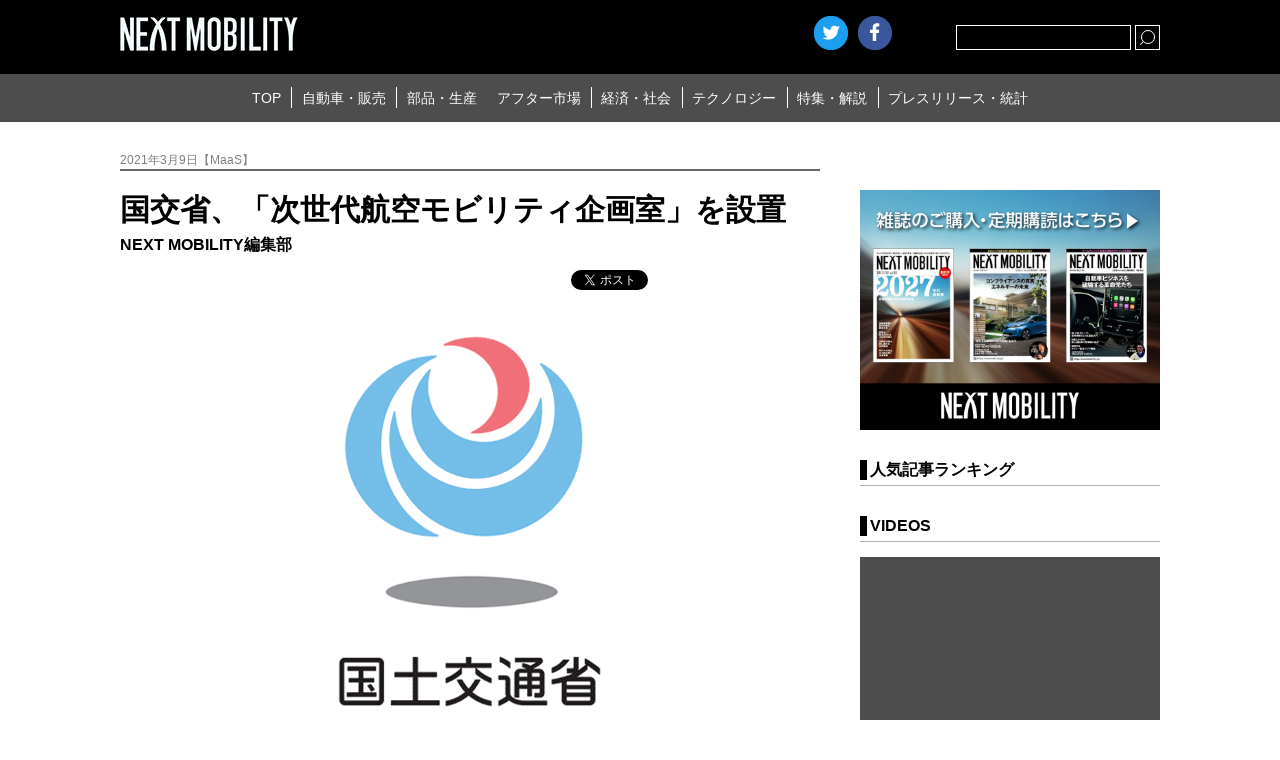

--- FILE ---
content_type: text/html; charset=UTF-8
request_url: https://www.nextmobility.jp/car_parts/ministry-of-land-infrastructure-transport-and-tourism-establishes-next-generation-aviation-mobility-planning-office20210309/
body_size: 14830
content:
<!DOCTYPE html>
<html lang="ja">
<head>
<meta http-equiv="Content-Type" content="text/html; charset=utf-8" />
<meta http-equiv="Content-Style-Type" content="text/css" />
<meta http-equiv="Content-Script-Type" content="text/javascript" />
<meta name="Keywords" content="ネクストモビリティ,自動車・販売,新型車,試乗記,自動車販売,自動車流通,レンタカー,カーリース,カーシェアリング,自動車部品,自動車素材,自動車生産,エレクトロニクス器機,自動車整備,補修部品,自動車用品,自動車カスタマイズ,自動車保険,自動車系サービス全域,自動車ビジネス,環境／エネルギー,道路／交通,社会インフラ,モータースポーツ,テクノロジー,自動車開発,情報通信,新技術,特集,連載,オピニオン
" />
<meta name="viewport" content="width=device-width, user-scalable=no, initial-scale=1, maximum-scale=1">

    
    <!-- ogp -->
    <title>国交省、「次世代航空モビリティ企画室」を設置 | NEXT MOBILITY | ネクストモビリティ</title><meta property="og:title" content="国交省、「次世代航空モビリティ企画室」を設置"><meta property="og:description" content="&nbsp; 国土交通省は3月9日、ドローンや空飛ぶクルマといった次世代航空モビリティに関する事務を一元的に行う組織として、2021年4月1日、航空局安全部に「次世代航空モビリティ企画室」を設置することを発表した。 &n [&hellip;]"><meta property="og:image" content="https://www.nextmobility.jp/wp-content/uploads/2017/11/The-Ministry-of-Land-Infrastructure-Transport-and-Tourism-announced-the-results-of-the-6th-National-Urban-Traffic-Characteristics-Survey-20111122-6.png"><meta name="twitter:image" content="https://www.nextmobility.jp/wp-content/uploads/2017/11/The-Ministry-of-Land-Infrastructure-Transport-and-Tourism-announced-the-results-of-the-6th-National-Urban-Traffic-Characteristics-Survey-20111122-6.png"><meta property="og:url" content="https://www.nextmobility.jp/car_parts/ministry-of-land-infrastructure-transport-and-tourism-establishes-next-generation-aviation-mobility-planning-office20210309/">    <meta property="og:type" content="website">
    <meta property="og:site_name" content="自動車ニュースマガジン、ネクストモビリティ">

    <meta name="twitter:card" content="summary_large_image" />
    <meta name="twitter:site" content="@NextMobility_j2" />

<link rel="stylesheet" type="text/css" href="https://www.nextmobility.jp/wp-content/themes/next-mobility/css/slick.css" />
<link rel="stylesheet" type="text/css" href="https://www.nextmobility.jp/wp-content/themes/next-mobility/style.css" />
<link rel="shortcut icon" href="https://www.nextmobility.jp/wp-content/themes/next-mobility/img/favicon.ico">
<link rel="apple-touch-icon" href="https://www.nextmobility.jp/wp-content/themes/next-mobility/img/nextmobility_sp.png" sizes="180x180">
<link rel="apple-touch-icon" href="https://www.nextmobility.jp/wp-content/themes/next-mobility/img/nextmobility_icon.png" sizes="192x192">



<!-- Google Analytics -->
<script async src="https://www.googletagmanager.com/gtag/js?id=UA-110481217-1"></script>
<script>
  window.dataLayer = window.dataLayer || [];
  function gtag(){dataLayer.push(arguments);}
  gtag('js', new Date());
  gtag('config', 'UA-110481217-1', {
 'linker': {
  'domains': ['nextmobility.jp', 'j2complex.co.jp']
 }
});
</script>

<script src="https://www.nextmobility.jp/wp-content/themes/next-mobility/js/nextmobility_sasquatch_user.js"></script>

<meta name='robots' content='max-image-preview:large' />
	<style>img:is([sizes="auto" i], [sizes^="auto," i]) { contain-intrinsic-size: 3000px 1500px }</style>
			<!-- This site uses the Google Analytics by MonsterInsights plugin v9.2.4 - Using Analytics tracking - https://www.monsterinsights.com/ -->
		<!-- Note: MonsterInsights is not currently configured on this site. The site owner needs to authenticate with Google Analytics in the MonsterInsights settings panel. -->
					<!-- No tracking code set -->
				<!-- / Google Analytics by MonsterInsights -->
		<script type="text/javascript">
/* <![CDATA[ */
window._wpemojiSettings = {"baseUrl":"https:\/\/s.w.org\/images\/core\/emoji\/15.0.3\/72x72\/","ext":".png","svgUrl":"https:\/\/s.w.org\/images\/core\/emoji\/15.0.3\/svg\/","svgExt":".svg","source":{"concatemoji":"https:\/\/www.nextmobility.jp\/wp-includes\/js\/wp-emoji-release.min.js?ver=6.7.1"}};
/*! This file is auto-generated */
!function(i,n){var o,s,e;function c(e){try{var t={supportTests:e,timestamp:(new Date).valueOf()};sessionStorage.setItem(o,JSON.stringify(t))}catch(e){}}function p(e,t,n){e.clearRect(0,0,e.canvas.width,e.canvas.height),e.fillText(t,0,0);var t=new Uint32Array(e.getImageData(0,0,e.canvas.width,e.canvas.height).data),r=(e.clearRect(0,0,e.canvas.width,e.canvas.height),e.fillText(n,0,0),new Uint32Array(e.getImageData(0,0,e.canvas.width,e.canvas.height).data));return t.every(function(e,t){return e===r[t]})}function u(e,t,n){switch(t){case"flag":return n(e,"\ud83c\udff3\ufe0f\u200d\u26a7\ufe0f","\ud83c\udff3\ufe0f\u200b\u26a7\ufe0f")?!1:!n(e,"\ud83c\uddfa\ud83c\uddf3","\ud83c\uddfa\u200b\ud83c\uddf3")&&!n(e,"\ud83c\udff4\udb40\udc67\udb40\udc62\udb40\udc65\udb40\udc6e\udb40\udc67\udb40\udc7f","\ud83c\udff4\u200b\udb40\udc67\u200b\udb40\udc62\u200b\udb40\udc65\u200b\udb40\udc6e\u200b\udb40\udc67\u200b\udb40\udc7f");case"emoji":return!n(e,"\ud83d\udc26\u200d\u2b1b","\ud83d\udc26\u200b\u2b1b")}return!1}function f(e,t,n){var r="undefined"!=typeof WorkerGlobalScope&&self instanceof WorkerGlobalScope?new OffscreenCanvas(300,150):i.createElement("canvas"),a=r.getContext("2d",{willReadFrequently:!0}),o=(a.textBaseline="top",a.font="600 32px Arial",{});return e.forEach(function(e){o[e]=t(a,e,n)}),o}function t(e){var t=i.createElement("script");t.src=e,t.defer=!0,i.head.appendChild(t)}"undefined"!=typeof Promise&&(o="wpEmojiSettingsSupports",s=["flag","emoji"],n.supports={everything:!0,everythingExceptFlag:!0},e=new Promise(function(e){i.addEventListener("DOMContentLoaded",e,{once:!0})}),new Promise(function(t){var n=function(){try{var e=JSON.parse(sessionStorage.getItem(o));if("object"==typeof e&&"number"==typeof e.timestamp&&(new Date).valueOf()<e.timestamp+604800&&"object"==typeof e.supportTests)return e.supportTests}catch(e){}return null}();if(!n){if("undefined"!=typeof Worker&&"undefined"!=typeof OffscreenCanvas&&"undefined"!=typeof URL&&URL.createObjectURL&&"undefined"!=typeof Blob)try{var e="postMessage("+f.toString()+"("+[JSON.stringify(s),u.toString(),p.toString()].join(",")+"));",r=new Blob([e],{type:"text/javascript"}),a=new Worker(URL.createObjectURL(r),{name:"wpTestEmojiSupports"});return void(a.onmessage=function(e){c(n=e.data),a.terminate(),t(n)})}catch(e){}c(n=f(s,u,p))}t(n)}).then(function(e){for(var t in e)n.supports[t]=e[t],n.supports.everything=n.supports.everything&&n.supports[t],"flag"!==t&&(n.supports.everythingExceptFlag=n.supports.everythingExceptFlag&&n.supports[t]);n.supports.everythingExceptFlag=n.supports.everythingExceptFlag&&!n.supports.flag,n.DOMReady=!1,n.readyCallback=function(){n.DOMReady=!0}}).then(function(){return e}).then(function(){var e;n.supports.everything||(n.readyCallback(),(e=n.source||{}).concatemoji?t(e.concatemoji):e.wpemoji&&e.twemoji&&(t(e.twemoji),t(e.wpemoji)))}))}((window,document),window._wpemojiSettings);
/* ]]> */
</script>
<style id='wp-emoji-styles-inline-css' type='text/css'>

	img.wp-smiley, img.emoji {
		display: inline !important;
		border: none !important;
		box-shadow: none !important;
		height: 1em !important;
		width: 1em !important;
		margin: 0 0.07em !important;
		vertical-align: -0.1em !important;
		background: none !important;
		padding: 0 !important;
	}
</style>
<link rel='stylesheet' id='wp-block-library-css' href='https://www.nextmobility.jp/wp-includes/css/dist/block-library/style.min.css?ver=6.7.1' type='text/css' media='all' />
<style id='classic-theme-styles-inline-css' type='text/css'>
/*! This file is auto-generated */
.wp-block-button__link{color:#fff;background-color:#32373c;border-radius:9999px;box-shadow:none;text-decoration:none;padding:calc(.667em + 2px) calc(1.333em + 2px);font-size:1.125em}.wp-block-file__button{background:#32373c;color:#fff;text-decoration:none}
</style>
<style id='global-styles-inline-css' type='text/css'>
:root{--wp--preset--aspect-ratio--square: 1;--wp--preset--aspect-ratio--4-3: 4/3;--wp--preset--aspect-ratio--3-4: 3/4;--wp--preset--aspect-ratio--3-2: 3/2;--wp--preset--aspect-ratio--2-3: 2/3;--wp--preset--aspect-ratio--16-9: 16/9;--wp--preset--aspect-ratio--9-16: 9/16;--wp--preset--color--black: #000000;--wp--preset--color--cyan-bluish-gray: #abb8c3;--wp--preset--color--white: #ffffff;--wp--preset--color--pale-pink: #f78da7;--wp--preset--color--vivid-red: #cf2e2e;--wp--preset--color--luminous-vivid-orange: #ff6900;--wp--preset--color--luminous-vivid-amber: #fcb900;--wp--preset--color--light-green-cyan: #7bdcb5;--wp--preset--color--vivid-green-cyan: #00d084;--wp--preset--color--pale-cyan-blue: #8ed1fc;--wp--preset--color--vivid-cyan-blue: #0693e3;--wp--preset--color--vivid-purple: #9b51e0;--wp--preset--gradient--vivid-cyan-blue-to-vivid-purple: linear-gradient(135deg,rgba(6,147,227,1) 0%,rgb(155,81,224) 100%);--wp--preset--gradient--light-green-cyan-to-vivid-green-cyan: linear-gradient(135deg,rgb(122,220,180) 0%,rgb(0,208,130) 100%);--wp--preset--gradient--luminous-vivid-amber-to-luminous-vivid-orange: linear-gradient(135deg,rgba(252,185,0,1) 0%,rgba(255,105,0,1) 100%);--wp--preset--gradient--luminous-vivid-orange-to-vivid-red: linear-gradient(135deg,rgba(255,105,0,1) 0%,rgb(207,46,46) 100%);--wp--preset--gradient--very-light-gray-to-cyan-bluish-gray: linear-gradient(135deg,rgb(238,238,238) 0%,rgb(169,184,195) 100%);--wp--preset--gradient--cool-to-warm-spectrum: linear-gradient(135deg,rgb(74,234,220) 0%,rgb(151,120,209) 20%,rgb(207,42,186) 40%,rgb(238,44,130) 60%,rgb(251,105,98) 80%,rgb(254,248,76) 100%);--wp--preset--gradient--blush-light-purple: linear-gradient(135deg,rgb(255,206,236) 0%,rgb(152,150,240) 100%);--wp--preset--gradient--blush-bordeaux: linear-gradient(135deg,rgb(254,205,165) 0%,rgb(254,45,45) 50%,rgb(107,0,62) 100%);--wp--preset--gradient--luminous-dusk: linear-gradient(135deg,rgb(255,203,112) 0%,rgb(199,81,192) 50%,rgb(65,88,208) 100%);--wp--preset--gradient--pale-ocean: linear-gradient(135deg,rgb(255,245,203) 0%,rgb(182,227,212) 50%,rgb(51,167,181) 100%);--wp--preset--gradient--electric-grass: linear-gradient(135deg,rgb(202,248,128) 0%,rgb(113,206,126) 100%);--wp--preset--gradient--midnight: linear-gradient(135deg,rgb(2,3,129) 0%,rgb(40,116,252) 100%);--wp--preset--font-size--small: 13px;--wp--preset--font-size--medium: 20px;--wp--preset--font-size--large: 36px;--wp--preset--font-size--x-large: 42px;--wp--preset--spacing--20: 0.44rem;--wp--preset--spacing--30: 0.67rem;--wp--preset--spacing--40: 1rem;--wp--preset--spacing--50: 1.5rem;--wp--preset--spacing--60: 2.25rem;--wp--preset--spacing--70: 3.38rem;--wp--preset--spacing--80: 5.06rem;--wp--preset--shadow--natural: 6px 6px 9px rgba(0, 0, 0, 0.2);--wp--preset--shadow--deep: 12px 12px 50px rgba(0, 0, 0, 0.4);--wp--preset--shadow--sharp: 6px 6px 0px rgba(0, 0, 0, 0.2);--wp--preset--shadow--outlined: 6px 6px 0px -3px rgba(255, 255, 255, 1), 6px 6px rgba(0, 0, 0, 1);--wp--preset--shadow--crisp: 6px 6px 0px rgba(0, 0, 0, 1);}:where(.is-layout-flex){gap: 0.5em;}:where(.is-layout-grid){gap: 0.5em;}body .is-layout-flex{display: flex;}.is-layout-flex{flex-wrap: wrap;align-items: center;}.is-layout-flex > :is(*, div){margin: 0;}body .is-layout-grid{display: grid;}.is-layout-grid > :is(*, div){margin: 0;}:where(.wp-block-columns.is-layout-flex){gap: 2em;}:where(.wp-block-columns.is-layout-grid){gap: 2em;}:where(.wp-block-post-template.is-layout-flex){gap: 1.25em;}:where(.wp-block-post-template.is-layout-grid){gap: 1.25em;}.has-black-color{color: var(--wp--preset--color--black) !important;}.has-cyan-bluish-gray-color{color: var(--wp--preset--color--cyan-bluish-gray) !important;}.has-white-color{color: var(--wp--preset--color--white) !important;}.has-pale-pink-color{color: var(--wp--preset--color--pale-pink) !important;}.has-vivid-red-color{color: var(--wp--preset--color--vivid-red) !important;}.has-luminous-vivid-orange-color{color: var(--wp--preset--color--luminous-vivid-orange) !important;}.has-luminous-vivid-amber-color{color: var(--wp--preset--color--luminous-vivid-amber) !important;}.has-light-green-cyan-color{color: var(--wp--preset--color--light-green-cyan) !important;}.has-vivid-green-cyan-color{color: var(--wp--preset--color--vivid-green-cyan) !important;}.has-pale-cyan-blue-color{color: var(--wp--preset--color--pale-cyan-blue) !important;}.has-vivid-cyan-blue-color{color: var(--wp--preset--color--vivid-cyan-blue) !important;}.has-vivid-purple-color{color: var(--wp--preset--color--vivid-purple) !important;}.has-black-background-color{background-color: var(--wp--preset--color--black) !important;}.has-cyan-bluish-gray-background-color{background-color: var(--wp--preset--color--cyan-bluish-gray) !important;}.has-white-background-color{background-color: var(--wp--preset--color--white) !important;}.has-pale-pink-background-color{background-color: var(--wp--preset--color--pale-pink) !important;}.has-vivid-red-background-color{background-color: var(--wp--preset--color--vivid-red) !important;}.has-luminous-vivid-orange-background-color{background-color: var(--wp--preset--color--luminous-vivid-orange) !important;}.has-luminous-vivid-amber-background-color{background-color: var(--wp--preset--color--luminous-vivid-amber) !important;}.has-light-green-cyan-background-color{background-color: var(--wp--preset--color--light-green-cyan) !important;}.has-vivid-green-cyan-background-color{background-color: var(--wp--preset--color--vivid-green-cyan) !important;}.has-pale-cyan-blue-background-color{background-color: var(--wp--preset--color--pale-cyan-blue) !important;}.has-vivid-cyan-blue-background-color{background-color: var(--wp--preset--color--vivid-cyan-blue) !important;}.has-vivid-purple-background-color{background-color: var(--wp--preset--color--vivid-purple) !important;}.has-black-border-color{border-color: var(--wp--preset--color--black) !important;}.has-cyan-bluish-gray-border-color{border-color: var(--wp--preset--color--cyan-bluish-gray) !important;}.has-white-border-color{border-color: var(--wp--preset--color--white) !important;}.has-pale-pink-border-color{border-color: var(--wp--preset--color--pale-pink) !important;}.has-vivid-red-border-color{border-color: var(--wp--preset--color--vivid-red) !important;}.has-luminous-vivid-orange-border-color{border-color: var(--wp--preset--color--luminous-vivid-orange) !important;}.has-luminous-vivid-amber-border-color{border-color: var(--wp--preset--color--luminous-vivid-amber) !important;}.has-light-green-cyan-border-color{border-color: var(--wp--preset--color--light-green-cyan) !important;}.has-vivid-green-cyan-border-color{border-color: var(--wp--preset--color--vivid-green-cyan) !important;}.has-pale-cyan-blue-border-color{border-color: var(--wp--preset--color--pale-cyan-blue) !important;}.has-vivid-cyan-blue-border-color{border-color: var(--wp--preset--color--vivid-cyan-blue) !important;}.has-vivid-purple-border-color{border-color: var(--wp--preset--color--vivid-purple) !important;}.has-vivid-cyan-blue-to-vivid-purple-gradient-background{background: var(--wp--preset--gradient--vivid-cyan-blue-to-vivid-purple) !important;}.has-light-green-cyan-to-vivid-green-cyan-gradient-background{background: var(--wp--preset--gradient--light-green-cyan-to-vivid-green-cyan) !important;}.has-luminous-vivid-amber-to-luminous-vivid-orange-gradient-background{background: var(--wp--preset--gradient--luminous-vivid-amber-to-luminous-vivid-orange) !important;}.has-luminous-vivid-orange-to-vivid-red-gradient-background{background: var(--wp--preset--gradient--luminous-vivid-orange-to-vivid-red) !important;}.has-very-light-gray-to-cyan-bluish-gray-gradient-background{background: var(--wp--preset--gradient--very-light-gray-to-cyan-bluish-gray) !important;}.has-cool-to-warm-spectrum-gradient-background{background: var(--wp--preset--gradient--cool-to-warm-spectrum) !important;}.has-blush-light-purple-gradient-background{background: var(--wp--preset--gradient--blush-light-purple) !important;}.has-blush-bordeaux-gradient-background{background: var(--wp--preset--gradient--blush-bordeaux) !important;}.has-luminous-dusk-gradient-background{background: var(--wp--preset--gradient--luminous-dusk) !important;}.has-pale-ocean-gradient-background{background: var(--wp--preset--gradient--pale-ocean) !important;}.has-electric-grass-gradient-background{background: var(--wp--preset--gradient--electric-grass) !important;}.has-midnight-gradient-background{background: var(--wp--preset--gradient--midnight) !important;}.has-small-font-size{font-size: var(--wp--preset--font-size--small) !important;}.has-medium-font-size{font-size: var(--wp--preset--font-size--medium) !important;}.has-large-font-size{font-size: var(--wp--preset--font-size--large) !important;}.has-x-large-font-size{font-size: var(--wp--preset--font-size--x-large) !important;}
:where(.wp-block-post-template.is-layout-flex){gap: 1.25em;}:where(.wp-block-post-template.is-layout-grid){gap: 1.25em;}
:where(.wp-block-columns.is-layout-flex){gap: 2em;}:where(.wp-block-columns.is-layout-grid){gap: 2em;}
:root :where(.wp-block-pullquote){font-size: 1.5em;line-height: 1.6;}
</style>
<link rel="https://api.w.org/" href="https://www.nextmobility.jp/wp-json/" /><link rel="alternate" title="JSON" type="application/json" href="https://www.nextmobility.jp/wp-json/wp/v2/posts/117449" /><link rel="EditURI" type="application/rsd+xml" title="RSD" href="https://www.nextmobility.jp/xmlrpc.php?rsd" />
<meta name="generator" content="WordPress 6.7.1" />
<link rel="canonical" href="https://www.nextmobility.jp/car_parts/ministry-of-land-infrastructure-transport-and-tourism-establishes-next-generation-aviation-mobility-planning-office20210309/" />
<link rel='shortlink' href='https://www.nextmobility.jp/?p=117449' />
<link rel="alternate" title="oEmbed (JSON)" type="application/json+oembed" href="https://www.nextmobility.jp/wp-json/oembed/1.0/embed?url=https%3A%2F%2Fwww.nextmobility.jp%2Fcar_parts%2Fministry-of-land-infrastructure-transport-and-tourism-establishes-next-generation-aviation-mobility-planning-office20210309%2F" />
<link rel="alternate" title="oEmbed (XML)" type="text/xml+oembed" href="https://www.nextmobility.jp/wp-json/oembed/1.0/embed?url=https%3A%2F%2Fwww.nextmobility.jp%2Fcar_parts%2Fministry-of-land-infrastructure-transport-and-tourism-establishes-next-generation-aviation-mobility-planning-office20210309%2F&#038;format=xml" />
<script type="application/ld+json">{
              "@context" : "http://schema.org",
              "@type" : "Article",
              "name" : "国交省、「次世代航空モビリティ企画室」を設置",
              "author" : {
                   "@type" : "Person",
                   "name" : "NEXT MOBILITY編集部"
                   },
              "datePublished" : "2021-3-9",
              "image" : "https://www.nextmobility.jp/wp-content/uploads/2017/11/The-Ministry-of-Land-Infrastructure-Transport-and-Tourism-announced-the-results-of-the-6th-National-Urban-Traffic-Characteristics-Survey-20111122-6.png",
              "headline" : "国交省、「次世代航空モビリティ企画室」を設置",
              "articleSection" : "MaaS",
              "url" : "https://www.nextmobility.jp/car_parts/ministry-of-land-infrastructure-transport-and-tourism-establishes-next-generation-aviation-mobility-planning-office20210309/",
              "publisher" : {
                   "@type" : "Organization",
                   "name" : "next mobility",
                   "logo" : {
                                 "@type" : "ImageObject",
                                 "url" : "https://nextmobility.jp/wp-content/themes/next-mobility/img/logo.png",
                                 "width" : "178" ,
                                 "height" : "34" 
                              }
                   }
              }</script>
</head>

<body>
    <header class="header_wrap">
        <div class="header_title">
            <h1 class="header_logo"><a href="https://www.nextmobility.jp/"><img src="https://www.nextmobility.jp/wp-content/themes/next-mobility/img/logo.png" alt="NEXT MOBILITY"></a></h1>
            <div class="header_seach">
                <div class="btn_searchOpen"></div>
                <div class="header_search_cont">
                    <form role="search" method="get" id="searchform" class="header_search_form" action="https://www.nextmobility.jp/">
                        <input name="s" class="s" id="search" type="text" required>
                        <div class="header_search_submit btn"><input type="submit"></div>
                    </form>
                </div>
            </div>
            <!-- SNS Start -->
                        <script>
             //別窓の左と上の余白を求める(子画面中央制御)
              var w = ( screen.width-650 ) / 2;
              var h = ( screen.height-470 ) / 2;
            </script>
            <ul class="header_sns">
                <li><a href="https://twitter.com/share?url=https%3A%2F%2Fwww.nextmobility.jp&text="
                       class="btn_twitter"
                       onclick="window.open(this.href, 'tweetwindow', 'width=650, height=470, left=' + w + ', top='+ h +', personalbar=0, toolbar=0, scrollbars=1, sizable=1'); return false;">Twitter</a></li>
                <li><a href="https://www.facebook.com/sharer/sharer.php?u=https%3A%2F%2Fwww.nextmobility.jp" onclick="window.open(this.href, 'fbwindow',   'width=650, height=470, left=' + w + ', top='+ h +', personalbar=0, toolbar=0, scrollbars=1, sizable=1'); return false;" class="btn_facebook">facebook</a></li>
                <li class="hatena"><a href="https://b.hatena.ne.jp/entry/" class="hatena-bookmark-button" data-hatena-bookmark-layout="touch" data-hatena-bookmark-width="34" data-hatena-bookmark-height="34" title="このエントリーをはてなブックマークに追加"><img src="https://b.st-hatena.com/images/v4/public/entry-button/button-only@2x.png" alt="このエントリーをはてなブックマークに追加" width="20" height="20" style="border: none;" /></a><script type="text/javascript" src="https://b.st-hatena.com/js/bookmark_button.js" charset="utf-8" async="async"></script></li>
            </ul>
            <!-- SNS End -->
            <div class="btn_header_menu open"><span>MENU</span></div>
        </div>
        <nav class="header_menu">
            <div class="menu_wrap">
                                <ul class="header_menu_list">
                    <li class="header_menu_item"><a href="https://www.nextmobility.jp">TOP</a></li>
<li class="header_menu_item"><a href="https://www.nextmobility.jp/car_sales/">自動車・販売</a></li>
                    <li class="header_menu_item"><a href="https://www.nextmobility.jp/car_parts/">部品・生産</a></li>
                    <li class="header_menu_item"><a href="https://www.nextmobility.jp/after_market/">アフター市場</a></li>
                    <li class="header_menu_item"><a href="https://www.nextmobility.jp/economy_society/">経済・社会</a></li>
                    <li class="header_menu_item"><a href="https://www.nextmobility.jp/new_technology/">テクノロジー</a></li>
                    <li class="header_menu_item"><a href="https://www.nextmobility.jp/special_issue/">特集・解説</a></li>
                    <li class="header_menu_item"><a href="https://www.nextmobility.jp/short_news/">プレスリリース・統計</a></li>
                </ul>
            </div>
        </nav>
        <meta name='robots' content='max-image-preview:large' />
	<style>img:is([sizes="auto" i], [sizes^="auto," i]) { contain-intrinsic-size: 3000px 1500px }</style>
			<!-- This site uses the Google Analytics by MonsterInsights plugin v9.2.4 - Using Analytics tracking - https://www.monsterinsights.com/ -->
		<!-- Note: MonsterInsights is not currently configured on this site. The site owner needs to authenticate with Google Analytics in the MonsterInsights settings panel. -->
					<!-- No tracking code set -->
				<!-- / Google Analytics by MonsterInsights -->
		<link rel="https://api.w.org/" href="https://www.nextmobility.jp/wp-json/" /><link rel="alternate" title="JSON" type="application/json" href="https://www.nextmobility.jp/wp-json/wp/v2/posts/117449" /><link rel="EditURI" type="application/rsd+xml" title="RSD" href="https://www.nextmobility.jp/xmlrpc.php?rsd" />
<meta name="generator" content="WordPress 6.7.1" />
<link rel="canonical" href="https://www.nextmobility.jp/car_parts/ministry-of-land-infrastructure-transport-and-tourism-establishes-next-generation-aviation-mobility-planning-office20210309/" />
<link rel='shortlink' href='https://www.nextmobility.jp/?p=117449' />
<link rel="alternate" title="oEmbed (JSON)" type="application/json+oembed" href="https://www.nextmobility.jp/wp-json/oembed/1.0/embed?url=https%3A%2F%2Fwww.nextmobility.jp%2Fcar_parts%2Fministry-of-land-infrastructure-transport-and-tourism-establishes-next-generation-aviation-mobility-planning-office20210309%2F" />
<link rel="alternate" title="oEmbed (XML)" type="text/xml+oembed" href="https://www.nextmobility.jp/wp-json/oembed/1.0/embed?url=https%3A%2F%2Fwww.nextmobility.jp%2Fcar_parts%2Fministry-of-land-infrastructure-transport-and-tourism-establishes-next-generation-aviation-mobility-planning-office20210309%2F&#038;format=xml" />
    </header>
    <!-- /#header  -->

    <div class="area_wrap">
        <section class="main_wrap">

            <div class="main_cont">
                               <section class="single_wrap">
                    <div class="single_header">

                                          



                        <p class="single_sub">2021年3月9日【MaaS】</p>


                        <h1 class="single_title">国交省、「次世代航空モビリティ企画室」を設置</h1>

                                                                        <p class="single_cont_author">NEXT MOBILITY編集部</p>
                        
                        <ul class="single_sns">
                            <li class="single_sns_item">
                                <a href="https://twitter.com/share" class="twitter-share-button">Tweet</a><script>!function(d,s,id){var js,fjs=d.getElementsByTagName(s)[0],p=/^http:/.test(d.location)?'http':'https';if(!d.getElementById(id)){js=d.createElement(s);js.id=id;js.src=p+'://platform.twitter.com/widgets.js';fjs.parentNode.insertBefore(js,fjs);}}(document, 'script', 'twitter-wjs');</script>
                            </li>
                            <li class="single_sns_item">
                                <div class="fb-like" data-href="" data-layout="button_count" data-action="like" data-size="small" data-show-faces="false" data-share="false"></div>
                            </li>
                            <li class="single_sns_item">
                                                            <iframe src="https://www.facebook.com/plugins/share_button.php?href=https%3A%2F%2Fwww.nextmobility.jp%2Fcar_parts%2Fministry-of-land-infrastructure-transport-and-tourism-establishes-next-generation-aviation-mobility-planning-office20210309%2F&layout=button&size=small&mobile_iframe=true&appId=202238750538917&width=61&height=20" width="61" height="20" style="border:none;overflow:hidden" scrolling="no" frameborder="0" allowTransparency="true" allow="encrypted-media"></iframe>
                              <!-- <iframe src="https://www.facebook.com/plugins/share_button.php?href=https%3A%2F%2Fdevelopers.facebook.com%2Fdocs%2Fplugins%2F&layout=button&size=small&mobile_iframe=true&width=61&height=20&appId" width="61" height="20" style="border:none;overflow:hidden" scrolling="no" frameborder="0" allowTransparency="true" allow="encrypted-media"></iframe>
                              -->
                                <!-- <div class="fb-share-button" data-href="" data-layout="button" data-size="small" data-mobile-iframe="true"><a class="fb-xfbml-parse-ignore" target="_blank" href="https://www.facebook.com/sharer/sharer.php?u=https%3A%2F%2Fdevelopers.facebook.com%2Fdocs%2Fplugins%2F&amp;src=sdkpreparse">シェア</a></div> -->
                            </li>
                            <li class="single_sns_item">
                                <a href="https://b.hatena.ne.jp/entry/" class="hatena-bookmark-button" data-hatena-bookmark-layout="basic-label" data-hatena-bookmark-lang="ja" data-hatena-bookmark-width="90" data-hatena-bookmark-height="20" title="このエントリーをはてなブックマークに追加"><img src="https://b.st-hatena.com/images/v4/public/entry-button/button-only@2x.png" alt="このエントリーをはてなブックマークに追加" width="20" height="20" style="border: none;" /></a><script type="text/javascript" src="https://b.st-hatena.com/js/bookmark_button.js" charset="utf-8" async="async"></script>
                            </li>
                            
                        </ul>
                    </div>

                    <div class="single_hero"><img src="https://www.nextmobility.jp/wp-content/uploads/2017/11/The-Ministry-of-Land-Infrastructure-Transport-and-Tourism-announced-the-results-of-the-6th-National-Urban-Traffic-Characteristics-Survey-20111122-6.png" alt="国土交通省・ロゴ"></div>                    <p>&nbsp;</p>
<p>国土交通省は3月9日、ドローンや空飛ぶクルマといった次世代航空モビリティに関する事務を一元的に行う組織として、2021年4月1日、航空局安全部に「次世代航空モビリティ企画室」を設置することを発表した。</p>
<p>&nbsp;</p>
<p>今後は次世代航空モビリティ企画室において、関係部局との連携を図りつつ、制度の構築・運用等を一体的に行い、次世代航空モビリティに係る具体的活用ニーズを踏まえた安全基準の整備等の制度構築を推進していくとしている。</p>
<p>&nbsp;</p>
<p>&nbsp;</p>
<p><img fetchpriority="high" decoding="async" class="alignnone size-full wp-image-117443" src="https://www.nextmobility.jp/wp-content/uploads/2021/03/Ministry-Land-Infrastructure-Transport-Tourism-establishes-Next-Generation-Aviation-Mobility-Planning-Office-Drones-flying-cars-20210309.jpg" alt="" width="700" height="220" /></p>
<p>&nbsp;</p>
<p>&nbsp;</p>
<p>いわゆるドローンや空飛ぶクルマは、生産性向上や人出不足解消といったこれからの我が国の社会課題を解決する新たなモビリティサービスとして、活用が拡大していくことが期待されている。</p>
<p>&nbsp;</p>
<p>ドローンに関しては、2022年度を目途としたレベル4の実現に向け、機体の安全性や操縦の技能に関する認証制度を柱とした航空法の改正案が同日閣議決定され、今国会に提出される。また、空飛ぶクルマに関しては、2023年の事業開始を目標とし、官民の協議会においてロードマップを定め、取組を進められている。</p>
<p>&nbsp;</p>
<p>次世代航空モビリティに関する制度設計に当たっては、航空局安全部の航空機技術審査センター（TCセンター）と連携し、安全審査を円滑かつ早期に行うとともに、メーカーに対する必要な助言や開発・実用化を後押し。また、福島ロボットテストフィールドに航空局職員を派遣（2021年4月目途）することで、試験飛行等に対し現場で規制面の助言を行う等のサポートを行い、技術開発の促進や同テストフィールドの活用にも貢献するとしている。</p>
<p>&nbsp;</p>
<p>&nbsp;</p>
<p><strong>■「次世代航空モビリティ企画室」の体制及び業務</strong><br />
&#8211; 体制：大臣官房参事官（次世代航空モビリティ担当）専従２２名<br />
&#8211; 業務：次世代モビリティに係るユースケースや活用に向けた課題を踏まえた安全基準の検討、無人航空機の登録制度の導入準備及び運用、関連システムの整備及び運用 等</p>
                                    </section>
                <aside class="single_footer">
                    <dl class="single_keyword">
                        <dd>関連キーワード</dd>
                        <dt><a href="https://www.nextmobility.jp/tag/%e3%83%89%e3%83%ad%e3%83%bc%e3%83%b3/" rel="tag">ドローン</a>, <a href="https://www.nextmobility.jp/tag/%e3%83%9e%e3%82%a4%e3%82%af%e3%83%ad%e3%83%a2%e3%83%93%e3%83%aa%e3%83%86%e3%82%a3/" rel="tag">マイクロモビリティ</a>, <a href="https://www.nextmobility.jp/tag/%e5%9b%bd%e5%9c%9f%e4%ba%a4%e9%80%9a%e7%9c%81/" rel="tag">国土交通省</a>, <a href="https://www.nextmobility.jp/tag/%e5%ae%9f%e8%a8%bc%e5%ae%9f%e9%a8%93/" rel="tag">実証実験</a>, <a href="https://www.nextmobility.jp/tag/%e7%a4%be%e4%bc%9a%e8%b2%a2%e7%8c%ae/" rel="tag">社会貢献</a>, <a href="https://www.nextmobility.jp/tag/%e7%b5%8c%e6%b8%88%e3%83%bb%e7%a4%be%e4%bc%9a/" rel="tag">経済・社会</a>, <a href="https://www.nextmobility.jp/tag/%e8%87%aa%e5%8b%95%e8%bb%8a%e3%83%bb%e8%b2%a9%e5%a3%b2/" rel="tag">自動車・販売</a>, <a href="https://www.nextmobility.jp/tag/%e9%83%a8%e5%93%81%e3%83%bb%e7%94%9f%e7%94%a3/" rel="tag">部品・生産</a></dt>                    </dl>

                    <ul class="single_sns">
                        <li class="single_sns_item">
                            <a href="https://twitter.com/share" class="twitter-share-button">Tweet</a><script>!function(d,s,id){var js,fjs=d.getElementsByTagName(s)[0],p=/^http:/.test(d.location)?'http':'https';if(!d.getElementById(id)){js=d.createElement(s);js.id=id;js.src=p+'://platform.twitter.com/widgets.js';fjs.parentNode.insertBefore(js,fjs);}}(document, 'script', 'twitter-wjs');</script>
                        </li>
                        <li class="single_sns_item">
                            <div class="fb-like" data-href="" data-layout="button_count" data-action="like" data-size="small" data-show-faces="false" data-share="false"></div>
                        </li>
                        <li class="single_sns_item">
                                                    <iframe src="https://www.facebook.com/plugins/share_button.php?href=https%3A%2F%2Fwww.nextmobility.jp%2Fcar_parts%2Fministry-of-land-infrastructure-transport-and-tourism-establishes-next-generation-aviation-mobility-planning-office20210309%2F&layout=button&size=small&mobile_iframe=true&appId=202238750538917&width=61&height=20" width="61" height="20" style="border:none;overflow:hidden" scrolling="no" frameborder="0" allowTransparency="true" allow="encrypted-media"></iframe>
                        </li>
                        <li class="single_sns_item">
                        <a href="https://b.hatena.ne.jp/entry/" class="hatena-bookmark-button" data-hatena-bookmark-layout="basic-label" data-hatena-bookmark-lang="ja" data-hatena-bookmark-width="90" data-hatena-bookmark-height="20" title="このエントリーをはてなブックマークに追加"><img src="https://b.st-hatena.com/images/v4/public/entry-button/button-only@2x.png" alt="このエントリーをはてなブックマークに追加" width="20" height="20" style="border: none;" /></a><script type="text/javascript" src="https://b.st-hatena.com/js/bookmark_button.js" charset="utf-8" async="async"></script>
                        </li>
                    </ul>

                    <div class="single_report">
  <h3 class="report_title">関連する記事</h3>
  <ul class="report_cont">
        <li class="report_cont_item"><a href="https://www.nextmobility.jp/economy_society/3-companies-including-ana-carry-out-demonstration-of-route-formulation-for-flying-cars-in-mie-prefecture20210106/">ANAら3社、空飛ぶクルマのルート策定実証を三重県で実施<span>2021年1月6日</span></a></li>
        <li class="report_cont_item"><a href="https://www.nextmobility.jp/economy_society/jal-and-sumitomo-corporation-alliance-with-us-bell-in-flying-car20200212/">JAL・住友商事連合、空飛ぶクルマで米ベルと提携<span>2020年2月12日</span></a></li>
        <li class="report_cont_item"><a href="https://www.nextmobility.jp/economy_society/pwc-consulting-terra-drone-flying-car-collaborate20200514/">PwCコンサルティングとテラドローン、空飛ぶクルマで協業<span>2020年5月14日</span></a></li>
        <li class="report_cont_item"><a href="https://www.nextmobility.jp/new_technology/skydrive-flying-car-manned-flight-video-3-million-plays-in-3-days20200902/">SkyDrive、空飛ぶクルマの有人飛行動画3日で100万再生<span>2020年9月2日</span></a></li>
        <li class="report_cont_item"><a href="https://www.nextmobility.jp/new_technology/a-l-i-releases-demonstration-experiment-for-full-scale-operation-of-regular-drone-flight20201208/">A.L.I、ドローン定期便の本格運用に向けた実証実験を公開<span>2020年12月8日</span></a></li>
        <li class="report_cont_item"><a href="https://www.nextmobility.jp/car_sales/acsl-and-a-l-i-work-together-to-build-a-drone-transportation-system202011/">ACSLとA.L.I.、ドローン運搬システム構築で連携<span>2020年11月17日</span></a></li>
        <li class="report_cont_item"><a href="https://www.nextmobility.jp/economy_society/dhl-and-aerodyne-partner-in-drone-logistics-in-malaysia20201214/">DHLとエアロダイン、マレーシア国内のドローン物流で提携<span>2020年12月14日</span></a></li>
        <li class="report_cont_item"><a href="https://www.nextmobility.jp/company/guarantee-provided-by-gardia-drone-and-distribution-equipment-rental-service20210108/">Gardia、ドローンや配信機材のレンタルサービスで保証提供<span>2021年1月8日</span></a></li>
     </ul>
</div>
                </aside>
            </div>
        </section>
        <aside class="sidebar_wrap index">
    <!--  住友ベークライトバナー -->
        <!-- 独占取材 バナー -->
        <!-- 雑誌購読LP バナー -->
                <div class="sidebar_banner"><a href="https://www.nextmobility.jp/lp/" target="_blank"><img src="https://www.nextmobility.jp/wp-content/themes/next-mobility/img/next-mobility_banner.jpg" alt="雑誌の定期購読のお申込みはこちら"></a></div>
<!--            <div class="sidebar_banner"><a href="http://www.semiconjapan.org/jp/" target="_blank"><img src="<?php// bloginfo('template_url'); ?>/img/scj2019_NextMobility_bnr_876x800.jpg" alt="SEMICON JAPAN"></a></div>-->
    <!-- rank -->
                <section class="ranking_wrap">
                <h3 class="ranking_title">人気記事ランキング</h3>
                <!--<ul class="ranking_switch">
                    <li class="current"><a href="">day</a></li>
                    <li><a href="">week</a></li>
                    <li><a href="">month</a></li>
                </ul>-->
                <ol class="ranking_cont">

								                    
                </ol>
            </section>
    <!-- presscubeバナー -->
        <!-- 動画 -->
                <section class="videos_wrap">
                <h3 class="videos_title">VIDEOS</h3>
                <ul class="videos_cont">

                    <li class="videos_cont_item">
                        <div class="videos_cont_iframe"><iframe src="//www.youtube.com/embed/13-xLT7aiN0?rel=0" allowfullscreen></iframe></div>
                            <p class="videos_cont_data">2025年1月10日</p>
                            <p class="videos_cont_cap">東京オートサロン2025開幕</p>
                    </li>
                    <li class="videos_cont_item">
                        <div class="videos_cont_iframe"><iframe src="//www.youtube.com/embed/pbBprsm9ciw?rel=0" allowfullscreen></iframe></div>
                            <p class="videos_cont_data">2025年1月7日</p>
                            <p class="videos_cont_cap">自工会ビジョン2025発表（賀詞交歓会・於）</p>
                    </li>
                </ul>
            </section>

    <!-- バナー2 -->
                <section class="news_wrap">
                <!--<h3 class="news_title">NEXT MOBILITY最新号</h3>-->
                <div class="news_cont">
                    <!--<figure class="news_cont_thumb"><a href="https://www.j2complex.co.jp/sasquatch/" target="_blank"><img src="/img/SASQUATCH_BANNER.gif" alt="sasquatch サスカッチ"></a></figure>-->
                </div>
            </section>

    <!-- recommend -->
    <section class="recommend_wrap">
<h3 class="recommend_title">おすすめ記事</h3>
       <ul class="recommend_cont">
           <li class="recommend_cont_item">
               <a href="https://www.nextmobility.jp/company/tokai-rika-forms-capital-and-business-alliance-with-gms20250321/">
                   <figure class="ranking_cont_thumb"><img src="https://www.nextmobility.jp/wp-content/uploads/2025/03/Tokai-Rika-has-concluded-a-capital-and-business-alliance-with-GMS-20250321-1.jpg" alt="" style="width:85px;height:59px"></figure>
                   <p class="ranking_cont_cap">東海理化、ＧＭＳと資本業務提携</p>
               </a>
           </li>
       </ul>
       <ul class="recommend_cont">
           <li class="recommend_cont_item">
               <a href="https://www.nextmobility.jp/car_sales/mitsubishi-motors-unveils-xforce-hev-for-world-debut-in-thailand20250320/">
                   <figure class="ranking_cont_thumb"><img src="https://www.nextmobility.jp/wp-content/uploads/2025/03/mitsubishi-motors-unveils-xforce-hev-for-world-debut-in-thailand20250320-1.jpg" alt="" style="width:85px;height:59px"></figure>
                   <p class="ranking_cont_cap">三菱自動車、「エクスフォースＨＥＶ」をタイで世界初披露</p>
               </a>
           </li>
       </ul>
       <ul class="recommend_cont">
           <li class="recommend_cont_item">
               <a href="https://www.nextmobility.jp/topics/overview-of-the-35th-toyota-automobile-museum-classic-car-festival20250318/">
                   <figure class="ranking_cont_thumb"><img src="https://www.nextmobility.jp/wp-content/uploads/2025/03/Overview-of-the-35th-Toyota-Automobile-Museum-Classic-Car-Festival-20250319-20.jpg" alt="" style="width:85px;height:59px"></figure>
                   <p class="ranking_cont_cap">詳報・第３５回トヨタ博物館クラシックカー・フェスティバル</p>
               </a>
           </li>
       </ul>
       <ul class="recommend_cont">
           <li class="recommend_cont_item">
               <a href="https://www.nextmobility.jp/car_sales/audi-and-vw-authorized-dealers-launch-online-used-car-sales-network20250317/">
                   <figure class="ranking_cont_thumb"><img src="https://www.nextmobility.jp/wp-content/uploads/2025/03/audi-and-vw-authorized-dealers-launch-online-used-car-sales-network20250317-1.jpg" alt="" style="width:85px;height:59px"></figure>
                   <p class="ranking_cont_cap">Ａｕｄｉ・ＶＷ正規のオンライン中古車販売サービスが始動</p>
               </a>
           </li>
       </ul>
       <ul class="recommend_cont">
           <li class="recommend_cont_item">
               <a href="https://www.nextmobility.jp/economy_society/idemitsu-and-meitetsu-to-demonstrate-tokais-first-passenger-bus-using-next-generation-biofuel20250317/">
                   <figure class="ranking_cont_thumb"><img src="https://www.nextmobility.jp/wp-content/uploads/2025/03/idemitsu-and-meitetsu-to-demonstrate-tokais-first-passenger-bus-using-next-generation-biofuel20250317-1.jpg" alt="" style="width:85px;height:59px"></figure>
                   <p class="ranking_cont_cap">出光と名鉄、次世代バイオ燃料を使う東海初の旅客バス実証へ</p>
               </a>
           </li>
       </ul>
       <ul class="recommend_cont">
           <li class="recommend_cont_item">
               <a href="https://www.nextmobility.jp/company/stellantis-proone-to-supply-two-electric-vans-to-iveco20250315/">
                   <figure class="ranking_cont_thumb"><img src="https://www.nextmobility.jp/wp-content/uploads/2025/03/stellantis-proone-to-supply-two-electric-vans-to-iveco20250315-1.jpg" alt="" style="width:85px;height:59px"></figure>
                   <p class="ranking_cont_cap">ステランティス・プロワン、２車種のＥＶバンをイヴェコへ供給</p>
               </a>
           </li>
       </ul>
       <ul class="recommend_cont">
           <li class="recommend_cont_item">
               <a href="https://www.nextmobility.jp/car_sales/newmodel/toyota-proposes-micromobility-concept-model-for-europe20250313/">
                   <figure class="ranking_cont_thumb"><img src="https://www.nextmobility.jp/wp-content/uploads/2025/03/toyota-proposes-micromobility-concept-model-for-europe20250313-14.jpg" alt="" style="width:85px;height:59px"></figure>
                   <p class="ranking_cont_cap">トヨタ、欧州向けマイクロＢＥＶのコンセプトモデルを提案</p>
               </a>
           </li>
       </ul>
       <ul class="recommend_cont">
           <li class="recommend_cont_item">
               <a href="https://www.nextmobility.jp/car_sales/suzukis-domestic-vehicle-sales-reach-30-million-units20250313/">
                   <figure class="ranking_cont_thumb"><img src="https://www.nextmobility.jp/wp-content/uploads/2025/03/suzukis-domestic-vehicle-sales-reach-30-million-units20250313-999.jpg" alt="" style="width:85px;height:59px"></figure>
                   <p class="ranking_cont_cap">スズキ、国内四輪車販売が累計３，０００万台達成</p>
               </a>
           </li>
       </ul>
</section>

</aside>
    </div>
    <footer class="footer_wrap">
        <div class="footer_cat">
            <div class="footer_cat_cont">
                <ul class="footer_cat_list">
                    <li>
                        <ul class="footer_cat_child">
                            <li class="footer_cat_title"><a href="https://www.nextmobility.jp">TOP</a></li>
                            <li class="footer_cat_title"><a href="https://www.nextmobility.jp/media-overview/">媒体概要</a></li>
                        </ul>
                    </li>
                       <li>
                        <ul class="footer_cat_child">
                            <li class="footer_cat_title"><a href="https://www.nextmobility.jp/car_sales/">自動車・販売</a></li>
                            <li class="footer_cat_item"><a href="https://www.nextmobility.jp/newmodel/">新型車</a></li>
                            <li class="footer_cat_item"><a href="https://www.nextmobility.jp/testdrive/">試乗記</a></li>
                            <li class="footer_cat_item"><a href="https://www.nextmobility.jp/sales/">自動車販売</a></li>
                            <li class="footer_cat_item"><a href="https://www.nextmobility.jp/distribution/">自動車流通</a></li>
                            <li class="footer_cat_item"><a href="https://www.nextmobility.jp/rental/">レンタカー</a></li>
                            <li class="footer_cat_item"><a href="https://www.nextmobility.jp/lease/">カーリース</a></li>
                            <li class="footer_cat_item"><a href="https://www.nextmobility.jp/sharing/">カーシェアリング</a></li>
                        </ul>
                    </li>
                    <li>
                        <ul class="footer_cat_child">
                            <li class="footer_cat_title"><a href="https://www.nextmobility.jp/car_parts/">部品・生産</a></li>
                            <li class="footer_cat_item"><a href="https://www.nextmobility.jp/parts/">自動車部品</a></li>
                            <li class="footer_cat_item"><a href="https://www.nextmobility.jp/material/">自動車素材</a></li>
                            <li class="footer_cat_item"><a href="https://www.nextmobility.jp/production/">自動車生産</a></li>
                            <li class="footer_cat_item"><a href="https://www.nextmobility.jp/electronics/">エレクトロニクス器機</a></li>
                        </ul>
                    </li>
                    <li>
                        <ul class="footer_cat_child">
                            <li class="footer_cat_title"><a href="https://www.nextmobility.jp/after_market/">アフター市場</a></li>
                            <li class="footer_cat_item"><a href="https://www.nextmobility.jp/maintenance/">自動車整備</a></li>
                            <li class="footer_cat_item"><a href="https://www.nextmobility.jp/repair/">補修部品</a></li>
                            <li class="footer_cat_item"><a href="https://www.nextmobility.jp/supplies/">自動車用品</a></li>
                            <li class="footer_cat_item"><a href="https://www.nextmobility.jp/customization/">自動車カスタマイズ</a></li>
                            <li class="footer_cat_item"><a href="https://www.nextmobility.jp/insurance/">自動車保険</a></li>
                            <li class="footer_cat_item"><a href="https://www.nextmobility.jp/service/">自動車系サービス全域</a></li>
                        </ul>
                    </li>
                    <li>
                        <ul class="footer_cat_child">
                            <li class="footer_cat_title"><a href="https://www.nextmobility.jp/economy_society/">経済・社会</a></li>
                            <li class="footer_cat_item"><a href="https://www.nextmobility.jp/business/">自動車ビジネス</a></li>
                            <li class="footer_cat_item"><a href="https://www.nextmobility.jp/environment/">環境／エネルギー</a></li>
                            <li class="footer_cat_item"><a href="https://www.nextmobility.jp/traffic/">道路／交通</a></li>
                            <li class="footer_cat_item"><a href="https://www.nextmobility.jp/transportation/">運輸</a></li>
                            <li class="footer_cat_item"><a href="https://www.nextmobility.jp/logistics/">物流</a></li>
                            <li class="footer_cat_item"><a href="https://www.nextmobility.jp/infrastructure/">社会インフラ</a></li>
                            <li class="footer_cat_item"><a href="https://www.nextmobility.jp/economy/">シェアリングエコノミー</a></li>
                            <li class="footer_cat_item"><a href="https://www.nextmobility.jp/topics/">トピックス</a></li>
                            <li class="footer_cat_item"><a href="https://www.nextmobility.jp/politics/">政治経済</a></li>
                            <li class="footer_cat_item"><a href="https://www.nextmobility.jp/financial/">金融商況</a></li>
                            <li class="footer_cat_item"><a href="https://www.nextmobility.jp/personnel/">人事</a></li>
                            <li class="footer_cat_item"><a href="https://www.nextmobility.jp/obituary/">訃報</a></li>
                            <li class="footer_cat_item"><a href="https://www.nextmobility.jp/motorsports/">モータースポーツ</a></li>
                        </ul>
                    </li>
                    <li>
                        <ul class="footer_cat_child">
                            <li class="footer_cat_title"><a href="https://www.nextmobility.jp/new_technology/">テクノロジー</a></li>
                            <li class="footer_cat_item"><a href="https://www.nextmobility.jp/development/">自動車開発</a></li>
                            <li class="footer_cat_item"><a href="https://www.nextmobility.jp/telecommunications/">情報通信</a></li>
                            <li class="footer_cat_item"><a href="https://www.nextmobility.jp/technology/">新技術</a></li>
                        </ul>
                    </li>
                    <li>
                        <ul class="footer_cat_child">
                            <li class="footer_cat_title"><a href="https://www.nextmobility.jp/special_issue/">特集・解説</a></li>
                            <li class="footer_cat_item"><a href="https://www.nextmobility.jp/magazine/">紙面連動</a></li>
                            <li class="footer_cat_item"><a href="https://www.nextmobility.jp/feature/">特集</a></li>
                            <li class="footer_cat_item"><a href="https://www.nextmobility.jp/serialization/">連載</a></li>
                            <li class="footer_cat_item"><a href="https://www.nextmobility.jp/opinion/">オピニオン</a></li>
                        </ul>
                    </li>
                    <li>
                        <ul class="footer_cat_child">
                            <li class="footer_cat_title"><a href="https://www.nextmobility.jp/short_news/">プレスリリース・統計</a></li>
                            <li class="footer_cat_item"><a href="https://www.nextmobility.jp/short_news_category/car_sales_press/?post_type=short_news">自動車・販売</a></li>
                            <li class="footer_cat_item"><a href="https://www.nextmobility.jp/short_news_category/car_parts_press/?post_type=short_news">部品・生産</a></li>
                            <li class="footer_cat_item"><a href="https://www.nextmobility.jp/short_news_category/after_market_press/?post_type=short_news">アフター市場</a></li>
                            <li class="footer_cat_item"><a href="https://www.nextmobility.jp/short_news_category/economy_society_press/?post_type=short_news">経済・社会</a></li>
                            <li class="footer_cat_item"><a href="https://www.nextmobility.jp/short_news_category/new_technology_press/?post_type=short_news">テクノロジー</a></li>
                            <li class="footer_cat_item"><a href="https://www.nextmobility.jp/short_news_category/special_issue_press/?post_type=short_news">特集・解説</a></li>
                            <li class="footer_cat_item"><a href="https://www.nextmobility.jp/short_news_category/statistics_press/?post_type=short_news">統計</a></li>
                        </ul>
                    </li>
                </ul>
            </div>
        </div>
        <div class="footer_coloph">
            <div class="footer_coloph_cont">
                <ul class="footer_coloph_list">
                    <li class="footer_coloph_item"><a href="https://www.nextmobility.jp/about-using-the-site20171204/">本サイトのご利用について</a></li>
                    <li class="footer_coloph_item"><a href="https://www.nextmobility.jp/contact-us20171204/">お問い合わせ</a></li>
                    <li class="footer_coloph_item"><a href="https://www.j2complex.co.jp/pc.html" target="_blank">プライバシーについて</a></li>
                    <li class="footer_coloph_item"><a href="https://www.nextmobility.jp/about-us20171204/">会社概要</a></li>
                </ul>
                <div class="footer_coloph_copylight">Copyright © J2 COMPLEX INC.</div>
            </div>
        </div>
    </footer>


<!--プロフィールダイアログ-->
    <div id="listModal" class="list_modal_overlay">
        <section class="list_modal_wrap">
            <div class="list_modal_close btn">CLOSE</div>
<!-- ユーザー情報の取得 -->
            <div id="modal4" class="list_modal_cont">
                <h4 class="list_modal_title">坂上 賢治</h4>
                <p class="list_modal_cap">NEXT MOBILITY＆MOTOR CARS編集長。日刊自動車新聞を振り出しに自動車産業全域での取材活動を開始。同社の出版局へ移籍して以降は、コンシューマー向け媒体（発行45万部）を筆頭に、日本国内初の自動車環境ビジネス媒体・アフターマーケット事業の専門誌など多様な読者を対象とした創刊誌を手掛けた。独立後は、ビジネス戦略学やマーケティング分野で教鞭を執りつつ、自動車専門誌や一般誌の他、Web媒体などを介したジャーナリスト活動が30年半ば。2015年より自動車情報媒体のMOTOR CARS編集長、2017年より自動車ビジネス誌×WebメディアのNEXT MOBILITY 編集長。</p>
            </div>
            <div id="modal11" class="list_modal_cont">
                <h4 class="list_modal_title">松下次男</h4>
                <p class="list_modal_cap">1975年日刊自動車新聞社入社。編集局記者として国会担当を皮切りに自動車販売・部品産業など幅広く取材。その後、長野支局長、編集局総合デスク、自動車ビジネス誌MOBI21編集長、出版局長を経て2010年論説委員。2011年から特別編集委員。自動車産業を取り巻く経済展望、環境政策、自動運転等の次世代自動車技術を取材。2016年独立し自動車産業政策を中心に取材・執筆活動中。</p>
            </div>
            <div id="modal12" class="list_modal_cont">
                <h4 class="list_modal_title">間宮 潔</h4>
                <p class="list_modal_cap">1975年日刊自動車新聞社入社。部品産業をはじめ、自動車販売など幅広く取材。また自動車リサイクル法成立時の電炉業界から解体現場までをルポ。その後、同社の広告営業、新聞販売、印刷部門を担当、2006年に中部支社長、2009年執行役員編集局長に就き、2013年から特別編集委員として輸送分野を担当。2018年春から独立、NEXT MOBILITY誌の編集顧問。</p>
            </div>
            <div id="modal14" class="list_modal_cont">
                <h4 class="list_modal_title">片山 雅美</h4>
                <p class="list_modal_cap">日刊自動車新聞社で取材活動のスタートを切る。同紙記者を皮切りに社長室支社統括部長を経て、全石連発行の機関紙ぜんせきの取材記者としても活躍。自動車流通から交通インフラ、エネルギー分野に至る幅広い領域で実績を残す。2017年以降は、佃モビリティ総研を拠点に蓄積した取材人脈を糧に執筆活動を展開中。</p>
            </div>
            <div id="modal16" class="list_modal_cont">
                <h4 class="list_modal_title">中島みなみ</h4>
                <p class="list_modal_cap">（中島南事務所／東京都文京区）１９６３年・愛知県生まれ。新聞、週刊誌、総合月刊誌記者（月刊文藝春秋）を経て独立。規制改革や行政システムを視点とした社会問題を取材テーマとするジャーナリスト。</p>
            </div>
            <div id="modal18" class="list_modal_cont">
                <h4 class="list_modal_title">山田清志</h4>
                <p class="list_modal_cap">経済誌「財界」で自動車、エネルギー、化学、紙パルプ産業の専任記者を皮切りに報道分野に進出。2000年からは産業界・官界・財界での豊富な人脈を基に経済ジャーナリストとして国内外の経済誌で執筆。近年はビジネス誌、オピニオン誌、経済団体誌、Web媒体等、多様な産業を股に掛けて活動中。</p>
            </div>
            <div id="modal20" class="list_modal_cont">
                <h4 class="list_modal_title">佃 義夫</h4>
                <p class="list_modal_cap">1970年日刊自動車新聞社入社。編集局記者として自動車全分野を網羅して担当。2000年出版局長として「Mobi21」誌を創刊。取締役、常務、専務主筆・編集局長、代表取締役社長を歴任。2014年に独立し、佃モビリティ総研を開設。自動車関連著書に「トヨタの野望、日産の決断」(ダイヤモンド社)など。執筆活動に加え講演活動も。</p>
            </div>
            <div id="modal21" class="list_modal_cont">
                <h4 class="list_modal_title">熊澤啓三</h4>
                <p class="list_modal_cap">株式会社アーサメジャープロ エグゼクティブコンサルタント。ＰＲ／危機管理コミュニケーションコンサルタント、メディアトレーナー。自動車業界他の大手企業をクライアントに持つ。日産自動車、グローバルＰＲ会社のフライシュマン・ヒラード・ジャパン、エデルマン・ジャパンを経て、２０１０年にアーサメジャープロを創業。東京大学理学部卒。</p>
            </div>
            <div id="modal22" class="list_modal_cont">
                <h4 class="list_modal_title">福田 俊之</h4>
                <p class="list_modal_cap">1952年東京生まれ。産業専門紙記者、経済誌編集長を経て、99年に独立。自動車業界を中心に取材、執筆活動中。著書に「最強トヨタの自己改革」（角川書店）、共著に「トヨタ式仕事の教科書」（プレジデント社）、「スズキパワー現場のものづくり」（講談社ピーシー）など。</p>
            </div>
        </section>
    </div>

    <script src="https://www.nextmobility.jp/wp-content/themes/next-mobility/js/jquery.min_1-12-4.js"></script>
    <script src="https://www.nextmobility.jp/wp-content/themes/next-mobility/js/slick.min.js"></script>
    <script src="https://www.nextmobility.jp/wp-content/themes/next-mobility/js/function.js"></script>
</body>
</html>
